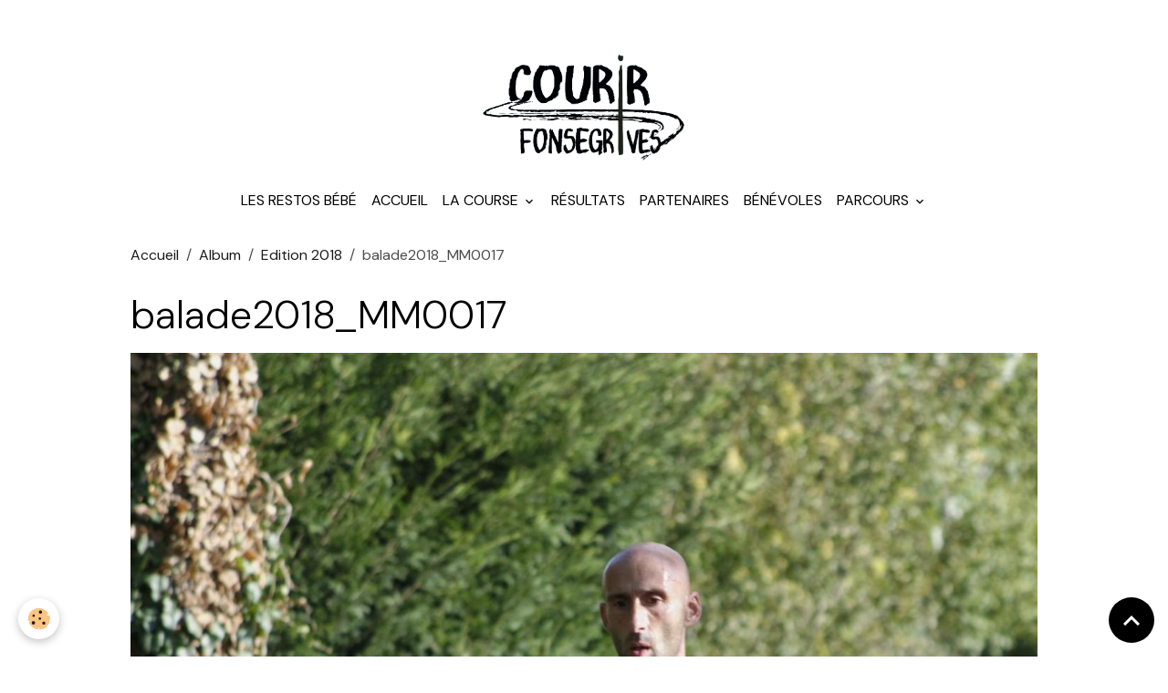

--- FILE ---
content_type: text/html; charset=UTF-8
request_url: http://www.baladedelasaune.fr/album/edition-2018/balade2018-mm0017.html
body_size: 27802
content:

<!DOCTYPE html>
<html lang="fr">
    <head>
        <title>balade2018_MM0017</title>
        <meta name="theme-color" content="">
        <meta name="msapplication-navbutton-color" content="">
        <!-- METATAGS -->
        <!-- rebirth / basic -->
<!--[if IE]>
<meta http-equiv="X-UA-Compatible" content="IE=edge">
<![endif]-->
<meta charset="utf-8">
<meta name="viewport" content="width=device-width, initial-scale=1, shrink-to-fit=no">
    <link rel="image_src" href="http://www.baladedelasaune.fr/medias/album/balade2018-mm0017.jpg" />
    <meta property="og:image" content="http://www.baladedelasaune.fr/medias/album/balade2018-mm0017.jpg" />
    <link rel="canonical" href="http://www.baladedelasaune.fr/album/edition-2018/balade2018-mm0017.html">
<meta name="generator" content="e-monsite (e-monsite.com)">

    <link rel="icon" href="http://www.baladedelasaune.fr/medias/site/favicon/logobalade088cc-125x64-1.jpg">

<link href="https://fonts.googleapis.com/css?family=DM%20Sans:300,400,700%7CEB%20Garamond:300,400,700%7CSpecial%20Elite:300,400,700%7CSquare%20Peg:300,400,700&amp;display=swap" rel="stylesheet">

        
    <link rel="preconnect" href="https://fonts.googleapis.com">
    <link rel="preconnect" href="https://fonts.gstatic.com" crossorigin="anonymous">
    <link href="https://fonts.googleapis.com/css?family=EB Garamond:300,300italic,400,400italic,700,700italic%7CSpecial Elite:300,300italic,400,400italic,700,700italic&display=swap" rel="stylesheet">

<link href="//www.baladedelasaune.fr/themes/combined.css?v=6_1642769533_194" rel="stylesheet">


<link rel="preload" href="//www.baladedelasaune.fr/medias/static/themes/bootstrap_v4/js/jquery-3.6.3.min.js?v=26012023" as="script">
<script src="//www.baladedelasaune.fr/medias/static/themes/bootstrap_v4/js/jquery-3.6.3.min.js?v=26012023"></script>
<link rel="preload" href="//www.baladedelasaune.fr/medias/static/themes/bootstrap_v4/js/popper.min.js?v=31012023" as="script">
<script src="//www.baladedelasaune.fr/medias/static/themes/bootstrap_v4/js/popper.min.js?v=31012023"></script>
<link rel="preload" href="//www.baladedelasaune.fr/medias/static/themes/bootstrap_v4/js/bootstrap.min.js?v=31012023" as="script">
<script src="//www.baladedelasaune.fr/medias/static/themes/bootstrap_v4/js/bootstrap.min.js?v=31012023"></script>
<script src="//www.baladedelasaune.fr/themes/combined.js?v=6_1642769533_194&lang=fr"></script>
<script type="application/ld+json">
    {
        "@context" : "https://schema.org/",
        "@type" : "WebSite",
        "name" : "La Balade de la Saune",
        "url" : "http://www.baladedelasaune.fr/"
    }
</script>

<label id="Compte"></label>
<script type="text/JavaScript">
var Affiche=document.getElementById("Compte");
function Rebour() {
var date1 = new Date();
var date2 = new Date ("Fe 27 19:00:00 2010");
var sec = (date2 - date1) / 1000;
var n = 24 * 3600;
if (sec > 0) {
j = Math.floor (sec / n);
h = Math.floor ((sec - (j * n)) / 3600);
mn = Math.floor ((sec - ((j * n + h * 3600))) / 60);
sec = Math.floor (sec - ((j * n + h * 3600 + mn * 60)));
Affiche.innerHTML = "Temps restant : " + j +" j "+ h +" h "+ mn +" min "+ sec + " s ";
window.status = "Temps restant : " + j +" j "+ h +" h "+ mn +" min "+ sec + " s ";
}
tRebour=setTimeout ("Rebour();", 1000);
}
Rebour();
</script>


        <!-- //METATAGS -->
            <script src="//www.baladedelasaune.fr/medias/static/js/rgpd-cookies/jquery.rgpd-cookies.js?v=2068"></script>
    <script>
                                    $(document).ready(function() {
            $.RGPDCookies({
                theme: 'bootstrap_v4',
                site: 'www.baladedelasaune.fr',
                privacy_policy_link: '/about/privacypolicy/',
                cookies: [{"id":null,"favicon_url":"https:\/\/ssl.gstatic.com\/analytics\/20210414-01\/app\/static\/analytics_standard_icon.png","enabled":true,"model":"google_analytics","title":"Google Analytics","short_description":"Permet d'analyser les statistiques de consultation de notre site","long_description":"Indispensable pour piloter notre site internet, il permet de mesurer des indicateurs comme l\u2019affluence, les produits les plus consult\u00e9s, ou encore la r\u00e9partition g\u00e9ographique des visiteurs.","privacy_policy_url":"https:\/\/support.google.com\/analytics\/answer\/6004245?hl=fr","slug":"google-analytics"},{"id":null,"favicon_url":"","enabled":true,"model":"addthis","title":"AddThis","short_description":"Partage social","long_description":"Nous utilisons cet outil afin de vous proposer des liens de partage vers des plateformes tiers comme Twitter, Facebook, etc.","privacy_policy_url":"https:\/\/www.oracle.com\/legal\/privacy\/addthis-privacy-policy.html","slug":"addthis"}],
                modal_title: 'Gestion\u0020des\u0020cookies',
                modal_description: 'd\u00E9pose\u0020des\u0020cookies\u0020pour\u0020am\u00E9liorer\u0020votre\u0020exp\u00E9rience\u0020de\u0020navigation,\nmesurer\u0020l\u0027audience\u0020du\u0020site\u0020internet,\u0020afficher\u0020des\u0020publicit\u00E9s\u0020personnalis\u00E9es,\nr\u00E9aliser\u0020des\u0020campagnes\u0020cibl\u00E9es\u0020et\u0020personnaliser\u0020l\u0027interface\u0020du\u0020site.',
                privacy_policy_label: 'Consulter\u0020la\u0020politique\u0020de\u0020confidentialit\u00E9',
                check_all_label: 'Tout\u0020cocher',
                refuse_button: 'Refuser',
                settings_button: 'Param\u00E9trer',
                accept_button: 'Accepter',
                callback: function() {
                    // website google analytics case (with gtag), consent "on the fly"
                    if ('gtag' in window && typeof window.gtag === 'function') {
                        if (window.jsCookie.get('rgpd-cookie-google-analytics') === undefined
                            || window.jsCookie.get('rgpd-cookie-google-analytics') === '0') {
                            gtag('consent', 'update', {
                                'ad_storage': 'denied',
                                'analytics_storage': 'denied'
                            });
                        } else {
                            gtag('consent', 'update', {
                                'ad_storage': 'granted',
                                'analytics_storage': 'granted'
                            });
                        }
                    }
                }
            });
        });
    </script>
        <script async src="https://www.googletagmanager.com/gtag/js?id=G-4VN4372P6E"></script>
<script>
    window.dataLayer = window.dataLayer || [];
    function gtag(){dataLayer.push(arguments);}
    
    gtag('consent', 'default', {
        'ad_storage': 'denied',
        'analytics_storage': 'denied'
    });
    
    gtag('js', new Date());
    gtag('config', 'G-4VN4372P6E');
</script>

        
    <!-- Global site tag (gtag.js) -->
        <script async src="https://www.googletagmanager.com/gtag/js?id=UA-54546454-1"></script>
        <script>
        window.dataLayer = window.dataLayer || [];
        function gtag(){dataLayer.push(arguments);}

gtag('consent', 'default', {
            'ad_storage': 'denied',
            'analytics_storage': 'denied'
        });
        gtag('set', 'allow_ad_personalization_signals', false);
                gtag('js', new Date());
        gtag('config', 'UA-54546454-1');
    </script>
                            </head>
    <body id="album_run_edition-2018_balade2018-mm0017" data-template="default">
        

                <!-- BRAND TOP -->
                                                                                    <div id="brand-top-wrapper" class="contains-brand d-flex justify-content-center">
                                    <a class="top-brand d-block text-center mr-0" href="http://www.baladedelasaune.fr/">
                                                    <img src="http://www.baladedelasaune.fr/medias/site/logos/logositecourir2015-2000x1000-modified-removebg-preview.png" alt="la-balade-de-la-saune" class="img-fluid brand-logo d-inline-block">
                                                                            <span class="brand-titles d-lg-flex flex-column mb-0">
                                <span class="brand-title d-none">La Balade de la Saune</span>
                                                            <span class="brand-subtitle d-none">La course de Fonsegrives au profit des restos bébé</span>
                                                    </span>
                                            </a>
                            </div>
        
        <!-- NAVBAR -->
                                                                <nav class="navbar navbar-expand-lg " id="navbar" data-animation="sliding">
                        <div class="container">
                                            <button id="buttonBurgerMenu" title="BurgerMenu" class="navbar-toggler collapsed" type="button" data-toggle="collapse" data-target="#menu">
                    <span></span>
                    <span></span>
                    <span></span>
                    <span></span>
                </button>
                <div class="collapse navbar-collapse flex-lg-grow-0 mx-lg-auto" id="menu">
                                                                                                                <ul class="navbar-nav navbar-menu nav-all nav-all-center">
                                                                                                                                                                                            <li class="nav-item" data-index="1">
                            <a class="nav-link" href="http://www.baladedelasaune.fr/pages/les-restos-bebe.html">
                                                                Les Restos Bébé
                            </a>
                                                                                </li>
                                                                                                                                                                                            <li class="nav-item" data-index="2">
                            <a class="nav-link" href="http://www.baladedelasaune.fr/">
                                                                Accueil
                            </a>
                                                                                </li>
                                                                                                                                                                                                                                                                            <li class="nav-item dropdown" data-index="3">
                            <a class="nav-link dropdown-toggle" href="http://www.baladedelasaune.fr/pages/la-course/">
                                                                La course
                            </a>
                                                                                        <div class="collapse dropdown-menu">
                                    <ul class="list-unstyled">
                                                                                                                                                                                                                                                                    <li>
                                                <a class="dropdown-item" href="http://www.baladedelasaune.fr/pages/la-course/ou-sommes-nous.html">
                                                    Plan d'accès
                                                </a>
                                                                                                                                            </li>
                                                                                                                                                                                                                                                                    <li>
                                                <a class="dropdown-item" href="http://www.baladedelasaune.fr/pages/la-course/inscriptions.html">
                                                    Programme et inscriptions
                                                </a>
                                                                                                                                            </li>
                                                                                                                                                                                                                                                                    <li>
                                                <a class="dropdown-item" href="http://www.baladedelasaune.fr/pages/la-course/14km-1710363065-1710364199.html">
                                                    Mini Balade (course enfant)
                                                </a>
                                                                                                                                            </li>
                                                                                <li class="dropdown-menu-root">
                                            <a class="dropdown-item" href="http://www.baladedelasaune.fr/pages/la-course/">La course</a>
                                        </li>
                                    </ul>
                                </div>
                                                    </li>
                                                                                                                                                                                            <li class="nav-item" data-index="4">
                            <a class="nav-link" href="http://www.baladedelasaune.fr/pages/resultats.html">
                                                                Résultats
                            </a>
                                                                                </li>
                                                                                                                                                                                            <li class="nav-item" data-index="5">
                            <a class="nav-link" href="http://www.baladedelasaune.fr/pages/partenaires.html">
                                                                Partenaires
                            </a>
                                                                                </li>
                                                                                                                                                                                            <li class="nav-item" data-index="6">
                            <a class="nav-link" href="http://www.baladedelasaune.fr/pages/benevole.html">
                                                                Bénévoles
                            </a>
                                                                                </li>
                                                                                                                                                                                                                                                                            <li class="nav-item dropdown" data-index="7">
                            <a class="nav-link dropdown-toggle" href="http://www.baladedelasaune.fr/pages/parcours/">
                                                                Parcours
                            </a>
                                                                                        <div class="collapse dropdown-menu">
                                    <ul class="list-unstyled">
                                                                                                                                                                                                                                                                    <li>
                                                <a class="dropdown-item" href="http://www.baladedelasaune.fr/pages/parcours/14km-1710363065.html">
                                                    Mini Balade (course enfant)
                                                </a>
                                                                                                                                            </li>
                                                                                                                                                                                                                                                                    <li>
                                                <a class="dropdown-item" href="http://www.baladedelasaune.fr/pages/parcours/14km-1724314306.html">
                                                    Course 10km
                                                </a>
                                                                                                                                            </li>
                                                                                                                                                                                                                                                                    <li>
                                                <a class="dropdown-item" href="http://www.baladedelasaune.fr/pages/parcours/14km.html">
                                                    Course et rando 5km
                                                </a>
                                                                                                                                            </li>
                                                                                <li class="dropdown-menu-root">
                                            <a class="dropdown-item" href="http://www.baladedelasaune.fr/pages/parcours/">Parcours</a>
                                        </li>
                                    </ul>
                                </div>
                                                    </li>
                                    </ul>
            
                                    
                    
                                        
                    
                                    </div>
                        </div>
                    </nav>

        <!-- HEADER -->
                                                        <header id="header">
                                </header>
                <!-- //HEADER -->

        <!-- WRAPPER -->
                                        <div id="wrapper">

                            <main id="main">

                                                                    <div class="container">
                                                        <ol class="breadcrumb">
                                    <li class="breadcrumb-item"><a href="http://www.baladedelasaune.fr/">Accueil</a></li>
                                                <li class="breadcrumb-item"><a href="http://www.baladedelasaune.fr/album/">Album</a></li>
                                                <li class="breadcrumb-item"><a href="http://www.baladedelasaune.fr/album/edition-2018/">Edition 2018</a></li>
                                                <li class="breadcrumb-item active">balade2018_MM0017</li>
                        </ol>

    <script type="application/ld+json">
        {
            "@context": "https://schema.org",
            "@type": "BreadcrumbList",
            "itemListElement": [
                                {
                    "@type": "ListItem",
                    "position": 1,
                    "name": "Accueil",
                    "item": "http://www.baladedelasaune.fr/"
                  },                                {
                    "@type": "ListItem",
                    "position": 2,
                    "name": "Album",
                    "item": "http://www.baladedelasaune.fr/album/"
                  },                                {
                    "@type": "ListItem",
                    "position": 3,
                    "name": "Edition 2018",
                    "item": "http://www.baladedelasaune.fr/album/edition-2018/"
                  },                                {
                    "@type": "ListItem",
                    "position": 4,
                    "name": "balade2018_MM0017",
                    "item": "http://www.baladedelasaune.fr/album/edition-2018/balade2018-mm0017.html"
                  }                          ]
        }
    </script>
                                                </div>
                                            
                                        
                                        
                                                            <div class="view view-album" id="view-item" data-category="edition-2018" data-id-album="5bd0e419b3704ec7de8ccc4c">
    <div class="container">
        <div class="row">
            <div class="col">
                <h1 class="view-title">balade2018_MM0017</h1>
                
    
<div id="site-module-507445061c1252edca60dfe5" class="site-module" data-itemid="507445061c1252edca60dfe5" data-siteid="50743fc55f7e52edca60f737" data-category="item"></div>


                <p class="text-center">
                    <img src="http://www.baladedelasaune.fr/medias/album/balade2018-mm0017.jpg" alt="balade2018_MM0017" class="img-fluid">
                </p>

                
                <ul class="pager">
                                            <li class="prev-page">
                            <a href="http://www.baladedelasaune.fr/album/edition-2018/balade2018-mm0016.html" class="page-link">
                                <i class="material-icons md-chevron_left"></i>
                                <img src="http://www.baladedelasaune.fr/medias/album/balade2018-mm0016.jpg?fx=c_50_50" width="50" alt="">
                            </a>
                        </li>
                                        <li>
                        <a href="http://www.baladedelasaune.fr/album/edition-2018/" class="page-link">Retour</a>
                    </li>
                                            <li class="next-page">
                            <a href="http://www.baladedelasaune.fr/album/edition-2018/balade2018-mm0018.html" class="page-link">
                                <img src="http://www.baladedelasaune.fr/medias/album/balade2018-mm0018.jpg?fx=c_50_50" width="50" alt="">
                                <i class="material-icons md-chevron_right"></i>
                            </a>
                        </li>
                                    </ul>
            </div>
        </div>
    </div>

    
    <div class="container plugin-list">
        <div class="row">
            <div class="col">
                <div class="plugins">
                    
                                            <div id="social-50743fc6436b52edca60a2d6" class="plugin" data-plugin="social">
    <div class="a2a_kit a2a_kit_size_32 a2a_default_style">
        <a class="a2a_dd" href="https://www.addtoany.com/share"></a>
        <a class="a2a_button_facebook"></a>
        <a class="a2a_button_x"></a>
        <a class="a2a_button_email"></a>
    </div>
    <script>
        var a2a_config = a2a_config || {};
        a2a_config.onclick = 1;
        a2a_config.locale = "fr";
    </script>
    <script async src="https://static.addtoany.com/menu/page.js"></script>
</div>                    
                    
                    
                                    </div>
            </div>
        </div>
    </div>
</div>


                </main>

                        </div>
        <!-- //WRAPPER -->

                <footer id="footer">
                            
<div id="rows-6023b0a52ef84b1b88c3a6af" class="rows" data-total-pages="1" data-current-page="1">
                            
                        
                                                                                        
                                                                
                
                        
                
                
                                    
                
                                
        
                                    <div id="row-6023b0a52ef84b1b88c3a6af-1" class="row-container pos-1 page_1 container">
                    <div class="row-content">
                                                                                <div class="row" data-role="line">
                                    
                                                                                
                                                                                                                                                                                                            
                                                                                                                                                                
                                                                                
                                                                                
                                                                                                                        
                                                                                
                                                                                                                                                                                                                                                                        
                                                                                        <div data-role="cell" data-size="lg" id="cell-5e85fbfa3ccb776552b4d37f" class="col empty-column">
                                               <div class="col-content col-no-widget">                                                        &nbsp;
                                                                                                    </div>
                                            </div>
                                                                                                                                                        </div>
                                            </div>
                                    </div>
                        </div>

                        <div class="container">
                
                
                            </div>

                            <ul id="legal-mentions" class="footer-mentions">
    
    
    
    
    
            <li><button id="cookies" type="button" aria-label="Gestion des cookies">Gestion des cookies</button></li>
    </ul>
                    </footer>
        
        
        
            

 
    
						 	 





                <button id="scroll-to-top" class="d-none d-sm-inline-block" type="button" aria-label="Scroll top" onclick="$('html, body').animate({ scrollTop:0}, 600);">
            <i class="material-icons md-lg md-expand_less"></i>
        </button>
        
            </body>
</html>
